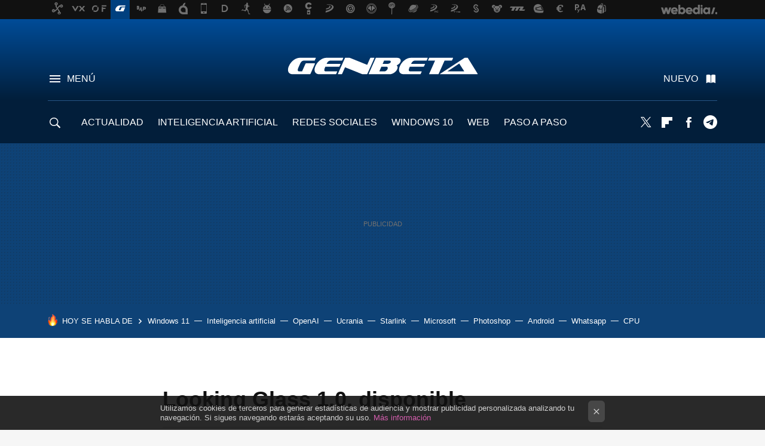

--- FILE ---
content_type: application/javascript; charset=utf-8
request_url: https://fundingchoicesmessages.google.com/f/AGSKWxVmzJamjdJcS_dPNOY8RrpDcdLny8CCte3vTKve-TzhCiEIpZ-Z6UQviUMzw-9xNDmw87DPeUmmrAttJP0gEQJL7wnIyPLFBxjheZNmzRjGqUUMxl64ZsBeazvLFpyXwdQ2PG1sYQ==?fccs=W251bGwsbnVsbCxudWxsLG51bGwsbnVsbCxudWxsLFsxNzY5MTM2NjQ4LDY2MzAwMDAwMF0sbnVsbCxudWxsLG51bGwsW251bGwsWzcsNl0sbnVsbCxudWxsLG51bGwsbnVsbCxudWxsLG51bGwsbnVsbCxudWxsLG51bGwsM10sImh0dHBzOi8vd3d3LmdlbmJldGEuY29tL2FjdHVhbGlkYWQvbG9va2luZy1nbGFzcy0xMC1kaXNwb25pYmxlIixudWxsLFtbOCwiazYxUEJqbWs2TzAiXSxbOSwiZW4tVVMiXSxbMTYsIlsxLDEsMV0iXSxbMTksIjIiXSxbMTcsIlswXSJdLFsyNCwiIl0sWzI5LCJmYWxzZSJdXV0
body_size: 118
content:
if (typeof __googlefc.fcKernelManager.run === 'function') {"use strict";this.default_ContributorServingResponseClientJs=this.default_ContributorServingResponseClientJs||{};(function(_){var window=this;
try{
var qp=function(a){this.A=_.t(a)};_.u(qp,_.J);var rp=function(a){this.A=_.t(a)};_.u(rp,_.J);rp.prototype.getWhitelistStatus=function(){return _.F(this,2)};var sp=function(a){this.A=_.t(a)};_.u(sp,_.J);var tp=_.ed(sp),up=function(a,b,c){this.B=a;this.j=_.A(b,qp,1);this.l=_.A(b,_.Pk,3);this.F=_.A(b,rp,4);a=this.B.location.hostname;this.D=_.Fg(this.j,2)&&_.O(this.j,2)!==""?_.O(this.j,2):a;a=new _.Qg(_.Qk(this.l));this.C=new _.dh(_.q.document,this.D,a);this.console=null;this.o=new _.mp(this.B,c,a)};
up.prototype.run=function(){if(_.O(this.j,3)){var a=this.C,b=_.O(this.j,3),c=_.fh(a),d=new _.Wg;b=_.hg(d,1,b);c=_.C(c,1,b);_.jh(a,c)}else _.gh(this.C,"FCNEC");_.op(this.o,_.A(this.l,_.De,1),this.l.getDefaultConsentRevocationText(),this.l.getDefaultConsentRevocationCloseText(),this.l.getDefaultConsentRevocationAttestationText(),this.D);_.pp(this.o,_.F(this.F,1),this.F.getWhitelistStatus());var e;a=(e=this.B.googlefc)==null?void 0:e.__executeManualDeployment;a!==void 0&&typeof a==="function"&&_.To(this.o.G,
"manualDeploymentApi")};var vp=function(){};vp.prototype.run=function(a,b,c){var d;return _.v(function(e){d=tp(b);(new up(a,d,c)).run();return e.return({})})};_.Tk(7,new vp);
}catch(e){_._DumpException(e)}
}).call(this,this.default_ContributorServingResponseClientJs);
// Google Inc.

//# sourceURL=/_/mss/boq-content-ads-contributor/_/js/k=boq-content-ads-contributor.ContributorServingResponseClientJs.en_US.k61PBjmk6O0.es5.O/d=1/exm=ad_blocking_detection_executable,kernel_loader,loader_js_executable/ed=1/rs=AJlcJMztj-kAdg6DB63MlSG3pP52LjSptg/m=cookie_refresh_executable
__googlefc.fcKernelManager.run('\x5b\x5b\x5b7,\x22\x5b\x5bnull,\\\x22genbeta.com\\\x22,\\\x22AKsRol8PId155SGHTPwUCLGlD5hNoNjdikHwDGPXEKxw5D3iTFyliw_m5a_kqHhYJUb86l-2uC8C-Bp58sU3v_AC9hfYIoWcR0DU945FQKq9Lry-Xrh5e_U3iUEhMkMLOoxAPgAqN7hjqflN2sPBt8dS2KOFBXGZPg\\\\u003d\\\\u003d\\\x22\x5d,null,\x5b\x5bnull,null,null,\\\x22https:\/\/fundingchoicesmessages.google.com\/f\/AGSKWxUl7HzpCsqeATMrUCeIsfNr8o6kRMas4gACcDvVF6bEAdM6PAnlz_YTUOKjsR-yDyu2m2wW1fW286NxvOTjdHeOeVDSv7v-O1ZKKKOdpDg6RpK9u0fQcpjs8XTnf8OaqKMWGpt9AQ\\\\u003d\\\\u003d\\\x22\x5d,null,null,\x5bnull,null,null,\\\x22https:\/\/fundingchoicesmessages.google.com\/el\/AGSKWxV1qCL9mpIUAyleb8c5i-aks38lmm0-xL9wEtybkEGa04LU208lZjH1lZXTx5GOIOTCtHgjOkAsRh3Dy7sOy2Ys5N4Z08casfcT_Y5fGSU-bof8_P7L2P1t1vYBoM5ce0OdLqsyXA\\\\u003d\\\\u003d\\\x22\x5d,null,\x5bnull,\x5b7,6\x5d,null,null,null,null,null,null,null,null,null,3\x5d\x5d,\x5b2,1\x5d\x5d\x22\x5d\x5d,\x5bnull,null,null,\x22https:\/\/fundingchoicesmessages.google.com\/f\/AGSKWxXUTTkeLw6AW3_99INLKs7bZ8addEv0R8fUbMXqisRZnx7AedD2xNGFoLRqKvyHfZOg4XwqUrCtl17lX_xhAdPjSyep1oTbmjbiDdQ7vnNocfqvv0Bs9nJy1AzBy5nnuBEqaHA83A\\u003d\\u003d\x22\x5d\x5d');}

--- FILE ---
content_type: application/javascript; charset=utf-8
request_url: https://fundingchoicesmessages.google.com/f/AGSKWxX8l0v7B16MHa88vpcOylckpgBPS7YBp9cDB4SB5Ozg0CT791GWqDvj-L51EHYoO8HcB1RwmNq77I5RJjHFOjHtAfepP0q-EK258b04kIUwQ8s2SnrSHABk3-ZIv_mjXNuazwt-wkR2FAQSmBaKISQFxtyDxxJQou6QrlNiqcjxG7-2xxXT9jMGaESp/_/generateAds./eros.htm_afd_ads./kantarmedia./flvad_
body_size: -1290
content:
window['364b213c-f792-4511-83ad-9b46072e286f'] = true;